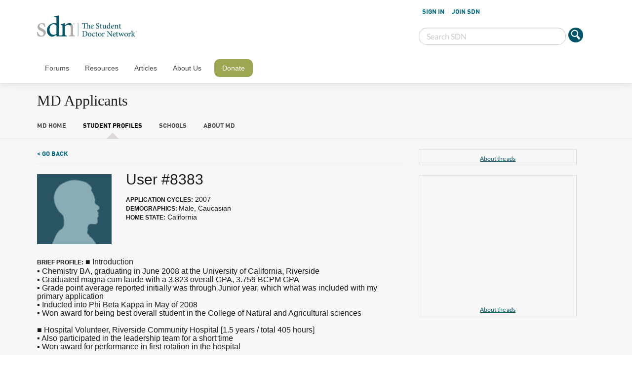

--- FILE ---
content_type: text/html; charset=UTF-8
request_url: https://www.mdapplicants.com/profile/8383
body_size: 11325
content:
<!DOCTYPE html>
<!--[if IE 8]><html class="no-js lt-ie9" lang="en" > <![endif]-->
<!--[if gt IE 8]><!--> <html class="no-js" lang="en" > <!--<![endif]-->

<head>
    <meta charset="utf-8">
    <meta name="viewport" content="width=device-width, initial-scale=1, maximum-scale=1, user-scalable=0" />
    <meta http-equiv="Content-Type" content="text/html;charset=utf-8" />

        <meta name="description" content="Detailed profile information for a medical school applicant on MDApplicants.com. Social network for pre-medical students featuring thousands of searchable profiles of medical school applicants.  Search admissions by MCAT, GPA, medical school, connect with fellow applicants, and track your applications online." />
    <meta name="keywords" content="Doctor, MD, Medical, Application, Applicants, School, Search, Medicine, Student, Premed, Pre-medical, MCAT, Admission, GPA, Interview, Acceptance, Community, Social Network, Forums, Discussion, Chat, Blog" />

    <meta name="robots" content="index, follow" />
    <title>User #8383 profile - MDApplicants.com</title>
    <script type="text/javascript">
        var forumUrl = 'https://forums.studentdoctor.net';
        var schoolsUrl = 'https://www.mdapplicants.com';
    </script>

    <link rel="stylesheet" href="https://www.mdapplicants.com/public/css/jquery-ui.css?v=1.0.2">
    <script src="https://www.mdapplicants.com/public/js/jquery.min.js?v=1.0.2"></script>
    <script src="https://www.mdapplicants.com/public/js/vendor/jquery.colorbox-min.js?v=1.0.2"></script>

    <!--<link rel="stylesheet" type="text/css" href="https://www.mdapplicants.com/public/css/style.css" />-->
    <link rel="stylesheet" type="text/css" href="/public/css/foundation-sections.css" />
    <link rel="stylesheet" type="text/css" href="/public/css/foundation/foundation.min.css" />
    <script async="async" src="https://www.googletagservices.com/tag/js/gpt.js"></script>

    <script type="text/javascript" src="https://www.mdapplicants.com/public/js/scripts.js?v=0.1.2"></script>
    <link rel="icon" href="https://www.mdapplicants.com/favicon.ico" type="image/x-icon" />
    <script type="text/javascript">
        var forumSelectedItem = 2;
        <!--
    var vv = '1bc2d59f6187bc5dfe304a2ba16901b7';    //-->
        </script>

                    <script type="text/javascript" src="https://www.mdapplicants.com/public/js/viewprofile.js"></script>
            
    <meta name="p:domain_verify" content="7dd4ef185462a114863065da503da20c"/>
        <link href="https://static.studentdoctor.net/fps-studentdoctor/style.css?r=1.0.0" rel="stylesheet"/>
    <link rel='stylesheet' id='nav-css'
          href='https://static.studentdoctor.net/fps-studentdoctor/stylesheets/nav.css?ver=3.8.22'
          type='text/css' media='all'/>
    <link rel='stylesheet' id='wordpress-custom-css'
          href='https://static.studentdoctor.net/fps-studentdoctor/stylesheets/app-min.css?ver=3.8.91'
          type='text/css' media='all'/>
    <script src='https://static.studentdoctor.net/fps-studentdoctor/javascripts/fpcs-scroller.js?ver=1.0'></script>

    <link rel="shortcut icon" href="https://static.studentdoctor.net/fps-studentdoctor/favicon.ico">
    <link rel="apple-touch-icon"
          href="https://static.studentdoctor.net/fps-studentdoctor/img/favicons/touch-icon-iphone.png"/>
    <link rel="apple-touch-icon" sizes="72x72"
          href="https://static.studentdoctor.net/fps-studentdoctor/img/favicons/touch-icon-ipad.png"/>
    <link rel="apple-touch-icon" sizes="114x114"
          href="https://static.studentdoctor.net/fps-studentdoctor/img/favicons/touch-icon-iphone4.png"/>
    <script async src="//pagead2.googlesyndication.com/pagead/js/adsbygoogle.js"></script>

    <link rel="stylesheet" type="text/css" href="/public/css/dds.css?v=0.04" />
    <link rel="stylesheet" type="text/css" href="/public/css/reset.css?v=1.0.1" />
    <script async src="https://www.googletagmanager.com/gtag/js?id=UA-239182-1" < script>>
    <script>
      window.dataLayer = window.dataLayer || [];
      function gtag(){dataLayer.push(arguments);}
      gtag('js', new Date());
      gtag('config', 'UA-239182-1');
    </script>
</head>

<body id="body" class="">
    <div class="row">
        <div class="small-12 columns tablet-banner show-for-medium">
            <div style="width: 730px; margin: 0 auto">
        <script>
        var gptAdSlots = gptAdSlots || [];
        var googletag = googletag || {};
        googletag.cmd = googletag.cmd || [];
        googletag.cmd.push(function() {
            gptAdSlots[0] = googletag.defineSlot("/1007748/MDApplicants", [[728, 90]], "div-gpt-ad-1494475634630-0").addService(googletag.pubads());
            googletag.pubads().enableSingleRequest();
            // Disable initial load.
            googletag.pubads().disableInitialLoad();
            googletag.enableServices();
         });
        </script>
        <div id="div-gpt-ad-1494475634630-0">
            <script>$(function(){googletag.cmd.push(function() { googletag.display("div-gpt-ad-1494475634630-0"); googletag.pubads().refresh([gptAdSlots[0]]);});});</script>
        </div><div class="about-ads"><a target="_parent" href="https://www.studentdoctor.net/about-the-ads/">About the ads</a></div></div>
        </div>
    </div>
    
<style>
    .about-ads{display: none!important;}
</style>
<nav id="mobile-nav-wrap">
    <ul id="mobile-nav" class="">
        <li class="user-status-mobile logged-out"><a rel="nofollow" href="/login.php">SIGN IN</a><a rel="nofollow" href="/register.php">JOIN SDN</a></li>
                <li id="nav-forums" class=""><a rel="nofollow" href="https://forums.studentdoctor.net">Forums</a>
                        <ul class="sub-nav">
                                <li id="" class="default menu-item menu-item-type-custom menu-item-object-custom ">
                    <a rel="nofollow" href="https://forums.studentdoctor.net/search/?type=post">Search Forums</a>
                                    </li>
                                <li id="" class="default menu-item menu-item-type-custom menu-item-object-custom ">
                    <a rel="nofollow" href="https://www.studentdoctor.net/sdn-forums-mobile-application/">SDN Mobile App</a>
                                    </li>
                                <li id="" class="default menu-item menu-item-type-custom menu-item-object-custom ">
                    <a rel="nofollow" href="#">All Forums</a>
                                        <ul class="sub-sub-nav" style="display: none">
                                            <li id="" class="default menu-item menu-item-type-custom menu-item-object-custom ">
                            <a rel="nofollow" href="https://forums.studentdoctor.net/categories/pre-medical-forums.5">Pre-Med</a>
                        </li>
                                            <li id="" class="default menu-item menu-item-type-custom menu-item-object-custom ">
                            <a rel="nofollow" href="https://forums.studentdoctor.net/categories/medical-student-forums.4/">Medical</a>
                        </li>
                                            <li id="" class="default menu-item menu-item-type-custom menu-item-object-custom ">
                            <a rel="nofollow" href="https://forums.studentdoctor.net/categories/physician-resident-forums-md-do.35">Resident</a>
                        </li>
                                            <li id="" class="default menu-item menu-item-type-custom menu-item-object-custom ">
                            <a rel="nofollow" href="https://forums.studentdoctor.net/forums/audiology-au-d.209">Audiology</a>
                        </li>
                                            <li id="" class="default menu-item menu-item-type-custom menu-item-object-custom ">
                            <a rel="nofollow" href="https://forums.studentdoctor.net/categories/dental-forums-dds-dmd.55">Dental</a>
                        </li>
                                            <li id="" class="default menu-item menu-item-type-custom menu-item-object-custom ">
                            <a rel="nofollow" href="https://forums.studentdoctor.net/categories/optometry-forums-od.128">Optometry</a>
                        </li>
                                            <li id="" class="default menu-item menu-item-type-custom menu-item-object-custom ">
                            <a rel="nofollow" href="https://forums.studentdoctor.net/categories/pharmacy-forums-pharmd.121">Pharmacy</a>
                        </li>
                                            <li id="" class="default menu-item menu-item-type-custom menu-item-object-custom ">
                            <a rel="nofollow" href="https://forums.studentdoctor.net/categories/physical-therapy-forums-dpt.822/">Physical Therapy</a>
                        </li>
                                            <li id="" class="default menu-item menu-item-type-custom menu-item-object-custom ">
                            <a rel="nofollow" href="https://forums.studentdoctor.net/categories/podiatry-forums-dpm.152">Podiatry</a>
                        </li>
                                            <li id="" class="default menu-item menu-item-type-custom menu-item-object-custom ">
                            <a rel="nofollow" href="https://forums.studentdoctor.net/categories/psychology-forums.8">Psychology</a>
                        </li>
                                            <li id="" class="default menu-item menu-item-type-custom menu-item-object-custom ">
                            <a rel="nofollow" href="https://forums.studentdoctor.net/categories/rehabilitation-sciences.208">Rehab Sci</a>
                        </li>
                                            <li id="" class="default menu-item menu-item-type-custom menu-item-object-custom ">
                            <a rel="nofollow" href="https://forums.studentdoctor.net/categories/veterinary-forums-dvm.163">Veterinary</a>
                        </li>
                                        </ul>
                                    </li>
                                <li id="" class="default menu-item menu-item-type-custom menu-item-object-custom ">
                    <a rel="nofollow" href="#">Newest Posts</a>
                                        <ul class="sub-sub-nav" style="display: none">
                                            <li id="" class="default menu-item menu-item-type-custom menu-item-object-custom ">
                            <a rel="nofollow" href="https://forums.studentdoctor.net/watched/threads">Watched</a>
                        </li>
                                            <li id="" class="default menu-item menu-item-type-custom menu-item-object-custom ">
                            <a rel="nofollow" href="https://forums.studentdoctor.net/watched/forums">Watched Forums</a>
                        </li>
                                        </ul>
                                    </li>
                            </ul>
                    </li>
                <li id="nav-resources" class=""><a rel="nofollow" href="https://www.studentdoctor.net/2015/10/26/quick-guide-to-sdn-resources/">Resources</a>
                        <ul class="sub-nav">
                                <li id="" class="default menu-item menu-item-type-custom menu-item-object-custom ">
                    <a rel="nofollow" href="https://www.studentdoctor.net/activity-finder/">Activity Finder</a>
                                    </li>
                                <li id="" class="default menu-item menu-item-type-custom menu-item-object-custom ">
                    <a rel="nofollow" href="#">Admissions How-To Guides</a>
                                        <ul class="sub-sub-nav" style="display: none">
                                            <li id="" class="default menu-item menu-item-type-custom menu-item-object-custom ">
                            <a rel="nofollow" href="https://www.studentdoctor.net/how-to-get-into-dental-school-2/">Dental Admissions Guide</a>
                        </li>
                                            <li id="" class="default menu-item menu-item-type-custom menu-item-object-custom ">
                            <a rel="nofollow" href="https://www.studentdoctor.net/get-into-occupational-therapy-school/">Occupational Therapy Admissions Guide</a>
                        </li>
                                            <li id="" class="default menu-item menu-item-type-custom menu-item-object-custom ">
                            <a rel="nofollow" href="https://www.studentdoctor.net/how-to-get-into-optometry-school-a-free-admissions-guide/">Optometry Admissions Guide</a>
                        </li>
                                            <li id="" class="default menu-item menu-item-type-custom menu-item-object-custom ">
                            <a rel="nofollow" href="https://www.studentdoctor.net/get-into-physical-therapy-school/">Physical Therapy Admissions Guide</a>
                        </li>
                                        </ul>
                                    </li>
                                <li id="menu-item-9029" class="default menu-item menu-item-type-custom menu-item-object-custom menu-item-9029">
                    <a rel="nofollow" href="https://www.studentdoctor.net/schools">Interview Feedback</a>
                                    </li>
                                <li id="" class="default menu-item menu-item-type-custom menu-item-object-custom ">
                    <a rel="nofollow" href="#">MCAT Study Schedules</a>
                                        <ul class="sub-sub-nav" style="display: none">
                                            <li id="" class="default menu-item menu-item-type-custom menu-item-object-custom ">
                            <a rel="nofollow" href="https://www.studentdoctor.net/3-month-mcat-study-schedule/">3 Month MCAT Study Guide</a>
                        </li>
                                            <li id="" class="default menu-item menu-item-type-custom menu-item-object-custom ">
                            <a rel="nofollow" href="https://studyschedule.org">StudySchedule</a>
                        </li>
                                        </ul>
                                    </li>
                                <li id="" class="default menu-item menu-item-type-custom menu-item-object-custom ">
                    <a rel="nofollow" href="#">Med Application Resources</a>
                                        <ul class="sub-sub-nav" style="display: none">
                                            <li id="" class="default menu-item menu-item-type-custom menu-item-object-custom ">
                            <a rel="nofollow" href="https://amcas-tracker.hpsa.org">AMCAS Tracker</a>
                        </li>
                                            <li id="menu-item-13923" class="default menu-item menu-item-type-custom menu-item-object-custom menu-item-13923">
                            <a rel="nofollow" href="https://www.studentdoctor.net/schools/lizzym-score">Application Assistant</a>
                        </li>
                                            <li id="" class="default menu-item menu-item-type-custom menu-item-object-custom ">
                            <a rel="nofollow" href="https://www.studentdoctor.net/cost-calculator">Application Cost Calculator</a>
                        </li>
                                            <li id="menu-item-9028" class="default menu-item menu-item-type-custom menu-item-object-custom menu-item-9028">
                            <a rel="nofollow" href="https://www.mdapplicants.com">MD Applicants</a>
                        </li>
                                        </ul>
                                    </li>
                                <li id="menu-item-9025" class="default menu-item menu-item-type-custom menu-item-object-custom menu-item-9025">
                    <a rel="nofollow" href="https://dds.studentdoctor.net">DDS Applicants</a>
                                    </li>
                                <li id="" class="default menu-item menu-item-type-custom menu-item-object-custom ">
                    <a rel="nofollow" href="https://www.studentdoctor.net/schools/selector">Medical Specialty Selector</a>
                                    </li>
                                <li id="" class="default menu-item menu-item-type-custom menu-item-object-custom ">
                    <a rel="nofollow" href="https://www.studentdoctor.net/premedical-student-glossary/">Pre-Health Glossary</a>
                                    </li>
                                <li id="" class="default menu-item menu-item-type-custom menu-item-object-custom ">
                    <a rel="nofollow" href="https://review2.com">Test Site Reviews</a>
                                    </li>
                            </ul>
                    </li>
                <li id="nav-articles" class=""><a rel="nofollow" href="https://www.studentdoctor.net/articles/">Articles</a>
                        <ul class="sub-nav">
                                <li id="" class="default menu-item menu-item-type-custom menu-item-object-custom ">
                    <a rel="nofollow" href="https://www.studentdoctor.net/category/audiology/">Audiology</a>
                                    </li>
                                <li id="" class="default menu-item menu-item-type-custom menu-item-object-custom ">
                    <a rel="nofollow" href="https://www.studentdoctor.net/category/dental/">Dental</a>
                                    </li>
                                <li id="" class="default menu-item menu-item-type-custom menu-item-object-custom ">
                    <a rel="nofollow" href="https://www.studentdoctor.net/category/healthcare-policy/">Healthcare News & Policy</a>
                                    </li>
                                <li id="" class="default menu-item menu-item-type-custom menu-item-object-custom ">
                    <a rel="nofollow" href="https://www.studentdoctor.net/category/medical/">Medical</a>
                                    </li>
                                <li id="" class="default menu-item menu-item-type-custom menu-item-object-custom ">
                    <a rel="nofollow" href="https://www.studentdoctor.net/category/money/">Money</a>
                                    </li>
                                <li id="" class="default menu-item menu-item-type-custom menu-item-object-custom ">
                    <a rel="nofollow" href="https://www.studentdoctor.net/category/news/">News</a>
                                    </li>
                                <li id="" class="default menu-item menu-item-type-custom menu-item-object-custom ">
                    <a rel="nofollow" href="https://www.studentdoctor.net/category/occupational-therapy2/">Occupational Therapy</a>
                                    </li>
                                <li id="" class="default menu-item menu-item-type-custom menu-item-object-custom ">
                    <a rel="nofollow" href="https://www.studentdoctor.net/category/optometry/">Optometry</a>
                                    </li>
                                <li id="" class="default menu-item menu-item-type-custom menu-item-object-custom ">
                    <a rel="nofollow" href="https://www.studentdoctor.net/category/pharmacy/">Pharmacy</a>
                                    </li>
                                <li id="" class="default menu-item menu-item-type-custom menu-item-object-custom ">
                    <a rel="nofollow" href="https://www.studentdoctor.net/category/physical-therapy2/">Physical Therapy</a>
                                    </li>
                                <li id="" class="default menu-item menu-item-type-custom menu-item-object-custom ">
                    <a rel="nofollow" href="https://www.studentdoctor.net/category/podiatry/">Podiatry</a>
                                    </li>
                                <li id="" class="default menu-item menu-item-type-custom menu-item-object-custom ">
                    <a rel="nofollow" href="https://www.studentdoctor.net/category/pre-health/">Pre-Health</a>
                                    </li>
                                <li id="" class="default menu-item menu-item-type-custom menu-item-object-custom ">
                    <a rel="nofollow" href="https://www.studentdoctor.net/category/psychology/">Psychology and Social Welfare</a>
                                    </li>
                                <li id="" class="default menu-item menu-item-type-custom menu-item-object-custom ">
                    <a rel="nofollow" href="https://www.studentdoctor.net/category/speech-language-pathology/">Speech-Language Pathology</a>
                                    </li>
                                <li id="" class="default menu-item menu-item-type-custom menu-item-object-custom ">
                    <a rel="nofollow" href="https://www.studentdoctor.net/category/veterinary/">Veterinary Medicine</a>
                                    </li>
                            </ul>
                    </li>
                <li id="nav-about" class=""><a rel="nofollow" href="https://www.studentdoctor.net/about-sdn/">About Us</a>
                        <ul class="sub-nav">
                                <li id="" class="default menu-item menu-item-type-custom menu-item-object-custom ">
                    <a rel="nofollow" href="https://www.studentdoctor.net/resources/sdn-experts-biographies/">Our Experts</a>
                                    </li>
                                <li id="" class="default menu-item menu-item-type-custom menu-item-object-custom ">
                    <a rel="nofollow" href="https://www.studentdoctor.net/about-sdn/our-history/">Our History</a>
                                    </li>
                                <li id="" class="default menu-item menu-item-type-custom menu-item-object-custom ">
                    <a rel="nofollow" href="https://www.studentdoctor.net/about-sdn/newsroom/">Newsroom</a>
                                    </li>
                                <li id="" class="default menu-item menu-item-type-custom menu-item-object-custom ">
                    <a rel="nofollow" href="https://www.studentdoctor.net/about-sdn/sponsor-sdn/">Sponsor SDN</a>
                                    </li>
                                <li id="" class="default menu-item menu-item-type-custom menu-item-object-custom ">
                    <a rel="nofollow" href="https://forums.studentdoctor.net/misc/contact">Contact Us</a>
                                    </li>
                            </ul>
                    </li>
                <li id="nav-donate" class=""><a rel="nofollow" href="https://www.studentdoctor.net/donate">Donate</a>
                    </li>
            </ul>
</nav>


<header id="mobile-wrap">
    <div class="mobile-btm">
        <div class="logo-mobile">
            <a href="https://www.studentdoctor.net"><img class="sdn-logo"
                                                        src="https://static.studentdoctor.net/fps-studentdoctor/img/logo-small.png"
                                                        width="200" height="43" alt="Student Doctor Network Logo"></a>
        </div>
        <div id="btn-menu" class="trigger-menu"><a href="#"><img width="60" height="60" class="icon-menu"
                                                                 src="https://static.studentdoctor.net/fps-studentdoctor/img/icon-menu.png"
                                                                 alt="Menu Icon"></a> <a href="#"><img
                    class="icon-search-mobile"
                    src="https://static.studentdoctor.net/fps-studentdoctor/img/icon-search-mobile.png"
                    width="=30" height="30" alt="Search"></a>
        </div>
    </div>
    <div class="mobile-top">
        <div class="mobile-top-inner">
            <img src="https://static.studentdoctor.net/fps-studentdoctor/img/icon-search-close.png"
                 width="30" height="60" class="icon-search-close" alt="Close Search">

            <form action="https://forums.studentdoctor.net/search/search" id="cse-search-box">
                <input name="sa" class="icon-search" type="image"
                       src="https://static.studentdoctor.net/fps-studentdoctor/img/icon-search.png"
                       alt="Submit">
                <input name="keywords" class="header-search" type="search" placeholder="Search SDN">
            </form>
        </div>
    </div>
</header>


<header class="doc-header">
    <div class="row ">
        <div class="medium-7 large-8 columns">
            <a href="https://www.studentdoctor.net"><img class="sdn-logo"
                                                        src="https://static.studentdoctor.net/fps-studentdoctor/img/logo-light.png"
                                                        width="310" height="67" alt="Student Doctor Network"></a>
        </div>
        <div class="medium-5 large-4 columns login-header">
            <script type="text/javascript">var forumUserId = 0;$(function() { $(".menu-item-8897").removeClass("forum-section"); $(".menu-item-8900, .menu-item-8901, .menu-item-8902").css("display", "none");});</script><ul class="user-status"><li class="sign-in"><a rel="nofollow" href="/login.php">SIGN IN</a></li><li class="sign-out"><a rel="nofollow" href="/register.php">JOIN SDN</a></li></ul>
            <div class="row collapse">
                <form action="https://forums.studentdoctor.net/search/search" id="cse-search-box2">
                    <div class="small-10 columns">
                        <input class="header-search" name="keywords" type="search" placeholder="Search SDN">
                    </div>
                    <div class="small-2 columns">
                        <input name="sa" width="60" height="60" type="image"
                               src="https://static.studentdoctor.net/fps-studentdoctor/img/icon-search.png"
                               alt="Submit">
                    </div>
                </form>
            </div>
        </div>
    </div>
</header>


<div class="nav-header">
    <nav class="row">
        <div class="small-12 columns">
            <ul class="main-nav cf">
                        <li id="nav-forums" class=""><a rel="nofollow" href="https://forums.studentdoctor.net">Forums</a>
                                <div class="row">
                        <ul class="sub-nav">
                                                        <li id="" class="menu-item menu-item-type-post_type menu-item-object-page ">
                                <a rel="nofollow" href="https://forums.studentdoctor.net/search/?type=post">Search Forums</a>
                                                            </li>
                                                        <li id="" class="menu-item menu-item-type-post_type menu-item-object-page ">
                                <a rel="nofollow" href="https://www.studentdoctor.net/sdn-forums-mobile-application/">SDN Mobile App</a>
                                                            </li>
                                                        <li id="" class="menu-item menu-item-type-post_type menu-item-object-page ">
                                <a rel="nofollow" href="#">All Forums</a>
                                                                <ul class="sub-sub-nav" style="display: none">
                                                                    <li id="" class="menu-item menu-item-type-post_type menu-item-object-page ">
                                        <a rel="nofollow" href="https://forums.studentdoctor.net/categories/pre-medical-forums.5">Pre-Med</a>
                                    </li>
                                                                    <li id="" class="menu-item menu-item-type-post_type menu-item-object-page ">
                                        <a rel="nofollow" href="https://forums.studentdoctor.net/categories/medical-student-forums.4/">Medical</a>
                                    </li>
                                                                    <li id="" class="menu-item menu-item-type-post_type menu-item-object-page ">
                                        <a rel="nofollow" href="https://forums.studentdoctor.net/categories/physician-resident-forums-md-do.35">Resident</a>
                                    </li>
                                                                    <li id="" class="menu-item menu-item-type-post_type menu-item-object-page ">
                                        <a rel="nofollow" href="https://forums.studentdoctor.net/forums/audiology-au-d.209">Audiology</a>
                                    </li>
                                                                    <li id="" class="menu-item menu-item-type-post_type menu-item-object-page ">
                                        <a rel="nofollow" href="https://forums.studentdoctor.net/categories/dental-forums-dds-dmd.55">Dental</a>
                                    </li>
                                                                    <li id="" class="menu-item menu-item-type-post_type menu-item-object-page ">
                                        <a rel="nofollow" href="https://forums.studentdoctor.net/categories/optometry-forums-od.128">Optometry</a>
                                    </li>
                                                                    <li id="" class="menu-item menu-item-type-post_type menu-item-object-page ">
                                        <a rel="nofollow" href="https://forums.studentdoctor.net/categories/pharmacy-forums-pharmd.121">Pharmacy</a>
                                    </li>
                                                                    <li id="" class="menu-item menu-item-type-post_type menu-item-object-page ">
                                        <a rel="nofollow" href="https://forums.studentdoctor.net/categories/physical-therapy-forums-dpt.822/">Physical Therapy</a>
                                    </li>
                                                                    <li id="" class="menu-item menu-item-type-post_type menu-item-object-page ">
                                        <a rel="nofollow" href="https://forums.studentdoctor.net/categories/podiatry-forums-dpm.152">Podiatry</a>
                                    </li>
                                                                    <li id="" class="menu-item menu-item-type-post_type menu-item-object-page ">
                                        <a rel="nofollow" href="https://forums.studentdoctor.net/categories/psychology-forums.8">Psychology</a>
                                    </li>
                                                                    <li id="" class="menu-item menu-item-type-post_type menu-item-object-page ">
                                        <a rel="nofollow" href="https://forums.studentdoctor.net/categories/rehabilitation-sciences.208">Rehab Sci</a>
                                    </li>
                                                                    <li id="" class="menu-item menu-item-type-post_type menu-item-object-page ">
                                        <a rel="nofollow" href="https://forums.studentdoctor.net/categories/veterinary-forums-dvm.163">Veterinary</a>
                                    </li>
                                                                </ul>
                                                            </li>
                                                        <li id="" class="menu-item menu-item-type-post_type menu-item-object-page ">
                                <a rel="nofollow" href="#">Newest Posts</a>
                                                                <ul class="sub-sub-nav" style="display: none">
                                                                    <li id="" class="menu-item menu-item-type-post_type menu-item-object-page ">
                                        <a rel="nofollow" href="https://forums.studentdoctor.net/watched/threads">Watched</a>
                                    </li>
                                                                    <li id="" class="menu-item menu-item-type-post_type menu-item-object-page ">
                                        <a rel="nofollow" href="https://forums.studentdoctor.net/watched/forums">Watched Forums</a>
                                    </li>
                                                                </ul>
                                                            </li>
                                                    </ul>
                </div>
                            </li>
                        <li id="nav-resources" class=""><a rel="nofollow" href="https://www.studentdoctor.net/2015/10/26/quick-guide-to-sdn-resources/">Resources</a>
                                <div class="row">
                        <ul class="sub-nav">
                                                        <li id="" class="menu-item menu-item-type-post_type menu-item-object-page ">
                                <a rel="nofollow" href="https://www.studentdoctor.net/activity-finder/">Activity Finder</a>
                                                            </li>
                                                        <li id="" class="menu-item menu-item-type-post_type menu-item-object-page ">
                                <a rel="nofollow" href="#">Admissions How-To Guides</a>
                                                                <ul class="sub-sub-nav" style="display: none">
                                                                    <li id="" class="menu-item menu-item-type-post_type menu-item-object-page ">
                                        <a rel="nofollow" href="https://www.studentdoctor.net/how-to-get-into-dental-school-2/">Dental Admissions Guide</a>
                                    </li>
                                                                    <li id="" class="menu-item menu-item-type-post_type menu-item-object-page ">
                                        <a rel="nofollow" href="https://www.studentdoctor.net/get-into-occupational-therapy-school/">Occupational Therapy Admissions Guide</a>
                                    </li>
                                                                    <li id="" class="menu-item menu-item-type-post_type menu-item-object-page ">
                                        <a rel="nofollow" href="https://www.studentdoctor.net/how-to-get-into-optometry-school-a-free-admissions-guide/">Optometry Admissions Guide</a>
                                    </li>
                                                                    <li id="" class="menu-item menu-item-type-post_type menu-item-object-page ">
                                        <a rel="nofollow" href="https://www.studentdoctor.net/get-into-physical-therapy-school/">Physical Therapy Admissions Guide</a>
                                    </li>
                                                                </ul>
                                                            </li>
                                                        <li id="menu-item-9029" class="menu-item menu-item-type-post_type menu-item-object-page menu-item-9029">
                                <a rel="nofollow" href="https://www.studentdoctor.net/schools">Interview Feedback</a>
                                                            </li>
                                                        <li id="" class="menu-item menu-item-type-post_type menu-item-object-page ">
                                <a rel="nofollow" href="#">MCAT Study Schedules</a>
                                                                <ul class="sub-sub-nav" style="display: none">
                                                                    <li id="" class="menu-item menu-item-type-post_type menu-item-object-page ">
                                        <a rel="nofollow" href="https://www.studentdoctor.net/3-month-mcat-study-schedule/">3 Month MCAT Study Guide</a>
                                    </li>
                                                                    <li id="" class="menu-item menu-item-type-post_type menu-item-object-page ">
                                        <a rel="nofollow" href="https://studyschedule.org">StudySchedule</a>
                                    </li>
                                                                </ul>
                                                            </li>
                                                        <li id="" class="menu-item menu-item-type-post_type menu-item-object-page ">
                                <a rel="nofollow" href="#">Med Application Resources</a>
                                                                <ul class="sub-sub-nav" style="display: none">
                                                                    <li id="" class="menu-item menu-item-type-post_type menu-item-object-page ">
                                        <a rel="nofollow" href="https://amcas-tracker.hpsa.org">AMCAS Tracker</a>
                                    </li>
                                                                    <li id="menu-item-13923" class="menu-item menu-item-type-post_type menu-item-object-page menu-item-13923">
                                        <a rel="nofollow" href="https://www.studentdoctor.net/schools/lizzym-score">Application Assistant</a>
                                    </li>
                                                                    <li id="" class="menu-item menu-item-type-post_type menu-item-object-page ">
                                        <a rel="nofollow" href="https://www.studentdoctor.net/cost-calculator">Application Cost Calculator</a>
                                    </li>
                                                                    <li id="menu-item-9028" class="menu-item menu-item-type-post_type menu-item-object-page menu-item-9028">
                                        <a rel="nofollow" href="https://www.mdapplicants.com">MD Applicants</a>
                                    </li>
                                                                </ul>
                                                            </li>
                                                        <li id="menu-item-9025" class="menu-item menu-item-type-post_type menu-item-object-page menu-item-9025">
                                <a rel="nofollow" href="https://dds.studentdoctor.net">DDS Applicants</a>
                                                            </li>
                                                        <li id="" class="menu-item menu-item-type-post_type menu-item-object-page ">
                                <a rel="nofollow" href="https://www.studentdoctor.net/schools/selector">Medical Specialty Selector</a>
                                                            </li>
                                                        <li id="" class="menu-item menu-item-type-post_type menu-item-object-page ">
                                <a rel="nofollow" href="https://www.studentdoctor.net/premedical-student-glossary/">Pre-Health Glossary</a>
                                                            </li>
                                                        <li id="" class="menu-item menu-item-type-post_type menu-item-object-page ">
                                <a rel="nofollow" href="https://review2.com">Test Site Reviews</a>
                                                            </li>
                                                    </ul>
                </div>
                            </li>
                        <li id="nav-articles" class=""><a rel="nofollow" href="https://www.studentdoctor.net/articles/">Articles</a>
                                <div class="row">
                        <ul class="sub-nav">
                                                        <li id="" class="menu-item menu-item-type-post_type menu-item-object-page ">
                                <a rel="nofollow" href="https://www.studentdoctor.net/category/audiology/">Audiology</a>
                                                            </li>
                                                        <li id="" class="menu-item menu-item-type-post_type menu-item-object-page ">
                                <a rel="nofollow" href="https://www.studentdoctor.net/category/dental/">Dental</a>
                                                            </li>
                                                        <li id="" class="menu-item menu-item-type-post_type menu-item-object-page ">
                                <a rel="nofollow" href="https://www.studentdoctor.net/category/healthcare-policy/">Healthcare News & Policy</a>
                                                            </li>
                                                        <li id="" class="menu-item menu-item-type-post_type menu-item-object-page ">
                                <a rel="nofollow" href="https://www.studentdoctor.net/category/medical/">Medical</a>
                                                            </li>
                                                        <li id="" class="menu-item menu-item-type-post_type menu-item-object-page ">
                                <a rel="nofollow" href="https://www.studentdoctor.net/category/money/">Money</a>
                                                            </li>
                                                        <li id="" class="menu-item menu-item-type-post_type menu-item-object-page ">
                                <a rel="nofollow" href="https://www.studentdoctor.net/category/news/">News</a>
                                                            </li>
                                                        <li id="" class="menu-item menu-item-type-post_type menu-item-object-page ">
                                <a rel="nofollow" href="https://www.studentdoctor.net/category/occupational-therapy2/">Occupational Therapy</a>
                                                            </li>
                                                        <li id="" class="menu-item menu-item-type-post_type menu-item-object-page ">
                                <a rel="nofollow" href="https://www.studentdoctor.net/category/optometry/">Optometry</a>
                                                            </li>
                                                        <li id="" class="menu-item menu-item-type-post_type menu-item-object-page ">
                                <a rel="nofollow" href="https://www.studentdoctor.net/category/pharmacy/">Pharmacy</a>
                                                            </li>
                                                        <li id="" class="menu-item menu-item-type-post_type menu-item-object-page ">
                                <a rel="nofollow" href="https://www.studentdoctor.net/category/physical-therapy2/">Physical Therapy</a>
                                                            </li>
                                                        <li id="" class="menu-item menu-item-type-post_type menu-item-object-page ">
                                <a rel="nofollow" href="https://www.studentdoctor.net/category/podiatry/">Podiatry</a>
                                                            </li>
                                                        <li id="" class="menu-item menu-item-type-post_type menu-item-object-page ">
                                <a rel="nofollow" href="https://www.studentdoctor.net/category/pre-health/">Pre-Health</a>
                                                            </li>
                                                        <li id="" class="menu-item menu-item-type-post_type menu-item-object-page ">
                                <a rel="nofollow" href="https://www.studentdoctor.net/category/psychology/">Psychology and Social Welfare</a>
                                                            </li>
                                                        <li id="" class="menu-item menu-item-type-post_type menu-item-object-page ">
                                <a rel="nofollow" href="https://www.studentdoctor.net/category/speech-language-pathology/">Speech-Language Pathology</a>
                                                            </li>
                                                        <li id="" class="menu-item menu-item-type-post_type menu-item-object-page ">
                                <a rel="nofollow" href="https://www.studentdoctor.net/category/veterinary/">Veterinary Medicine</a>
                                                            </li>
                                                    </ul>
                </div>
                            </li>
                        <li id="nav-about" class=""><a rel="nofollow" href="https://www.studentdoctor.net/about-sdn/">About Us</a>
                                <div class="row">
                        <ul class="sub-nav">
                                                        <li id="" class="menu-item menu-item-type-post_type menu-item-object-page ">
                                <a rel="nofollow" href="https://www.studentdoctor.net/resources/sdn-experts-biographies/">Our Experts</a>
                                                            </li>
                                                        <li id="" class="menu-item menu-item-type-post_type menu-item-object-page ">
                                <a rel="nofollow" href="https://www.studentdoctor.net/about-sdn/our-history/">Our History</a>
                                                            </li>
                                                        <li id="" class="menu-item menu-item-type-post_type menu-item-object-page ">
                                <a rel="nofollow" href="https://www.studentdoctor.net/about-sdn/newsroom/">Newsroom</a>
                                                            </li>
                                                        <li id="" class="menu-item menu-item-type-post_type menu-item-object-page ">
                                <a rel="nofollow" href="https://www.studentdoctor.net/about-sdn/sponsor-sdn/">Sponsor SDN</a>
                                                            </li>
                                                        <li id="" class="menu-item menu-item-type-post_type menu-item-object-page ">
                                <a rel="nofollow" href="https://forums.studentdoctor.net/misc/contact">Contact Us</a>
                                                            </li>
                                                    </ul>
                </div>
                            </li>
                        <li id="nav-donate" class=""><a rel="nofollow" href="https://www.studentdoctor.net/donate">Donate</a>
                            </li>
                        </ul>
        </div>
    </nav>
</div>
<!-- End Main Nav -->
<!-- Mobile Banner -->
<!-- End Mobile Banner -->
    <div class="row">
        <div class="small-12 columns mobile-banner mobile-banner-top">
            <div style="width: 322px; margin: 0 auto">
        <script>
        var gptAdSlots = gptAdSlots || [];
        var googletag = googletag || {};
        googletag.cmd = googletag.cmd || [];
        googletag.cmd.push(function() {
            gptAdSlots[1] = googletag.defineSlot("/1007748/MDApplicants", [[320, 50]], "div-gpt-ad-1494475634630-1").addService(googletag.pubads());
            googletag.pubads().enableSingleRequest();
            // Disable initial load.
            googletag.pubads().disableInitialLoad();
            googletag.enableServices();
         });
        </script>
        <div id="div-gpt-ad-1494475634630-1">
            <script>$(function(){googletag.cmd.push(function() { googletag.display("div-gpt-ad-1494475634630-1"); googletag.pubads().refresh([gptAdSlots[1]]);});});</script>
        </div><div class="about-ads"><a target="_parent" href="https://www.studentdoctor.net/about-the-ads/">About the ads</a></div></div>
        </div>
    </div>
        <section class="dds-head">
        <div class="row">
            <div class="medium-12 columns">
                <h1 class="serif">MD Applicants</h1>
                <nav class="dds-menu">
    <span class="trigger active">MD Menu</span>
    <ul>
        <li class="">
            <a href="/index.php">MD Home</a>
        </li>
        <li class=" selected">
            <a href="/search.php">Student Profiles</a>
        </li>
        <li class="">
            <a href="/schools.php">Schools</a>
        </li>
                <li class="">
            <a href="/aboutus.php">About MD</a>
        </li>
    </ul>
</nav>
            </div>
        </div>
    </section>
    <div id="ajax_message_box" class="row">
        <div id="ajax_messages" style="display: none;" class="medium-12 large-8 columns">
            <div id="loading_container">
                <div id="loading" style="display: none;">
                    <img src="/public/images/loading.gif" alt="Loading..." style="width: 16px; height: 16px; border: none;" />
                </div>
            </div>

            <div id="ajax_error" class="errors" style="display: none; margin: 0;">
                <p></p>
            </div>

            <div id="ajax_success" class="success" style="display: none; margin: 0;">
                <p></p>
            </div>

            <div id="ajax_notice" class="notices" style="display: none; margin: 0;">
                <p></p>
            </div>

            <div id="ajax_info" class="infos" style="display: none; margin: 0;">
                <p></p>
            </div>
        </div>
    </div>
<section class="row doc-content subpage profile-page">
    <div class="medium-12 large-8 columns">
                <p class="return-link">
                <a id="backlink" class="em-link" href="javascript:history.go(-1)">&lt Go Back</a>
            </p>
                        <div class="profile-detail" id="profileheader">
                <div class="profile-detail">
    <ul class="stat-list">
        <li class="prof-img">
                        <img src="/public/images/avatars/avatar_7.gif" alt="fpo-profile-avatar" width="151" height="139" onerror="$(this).attr('src', '/public/images/avatars/avatar_3.png');"/>

                    </li>
                <li><h2>User #8383</h2></li>
                <li><span>Application cycles:</span> 2007</li>
                <li><span>Demographics: </span>Male, Caucasian</li>
                <li><span>Home state:</span> California</li>
        

    </ul>
</div>
    <div class="stat-list mt10">
        <li><span>Brief Profile:</span>
            &#9632; Introduction<br />&#9642; Chemistry BA, graduating in June 2008 at the University of California, Riverside<br />&#9642; Graduated magna cum laude with a 3.823 overall GPA, 3.759 BCPM GPA<br />&#9642; Grade point average reported initially was through Junior year, which what was included with my primary application<br />&#9642; Inducted into Phi Beta Kappa in May of 2008<br />&#9642; Won award for being best overall student in the College of Natural and Agricultural sciences<br /><br />&#9632; Hospital Volunteer, Riverside Community Hospital [1.5 years / total 405 hours]<br />&#9642; Also participated in the leadership team for a short time<br />&#9642; Won award for performance in first rotation in the hospital<br /><br />&#9632; Research, physical chemistry [2.5 years / total 1,500 hours]<br />&#9642; Received three fellowships<br />&#9642; Presented at eight conferences<br />&#9642; Writing heterogeneous catalysis thesis<br /><br />&#9632; Teaching [2 years / total 1,000 hours]<br />&#9642; Teach both voluntary and mandatory attendance chemistry workshops at UC Riverside for general chemistry<br />&#9642; Also serving as a mentor and evaluator for other teachers<br />&#9642; Sole recipient of the Outstanding Student Employee award<br /><br />&#9632; Upward trend<br />&#9642; Freshman GPA: ~3.4<br />&#9642; Sophomore GPA: ~3.8<br />&#9642; Junior GPA: ~4.0<br />&#9642; Senior GPA: 4.0<br />&#9642; Upper-division class GPA: 4.000<br /><br />&#9632; Languages<br />&#9642; Conversational Spanish        </li>
    </div>
            </div>
            <h1 class="style-slash pull-lft"><span>// <em>Applications</em> //</span></h1>
            <div class="application-cycle">
                <div id="subcontent" class="subcontent">
                    <div id="appcycle_4974_box"><h3>Application Cycle One: 2007</h3>        <ul class="stat-list">
                            <li><span>Undergraduate college:</span> University of California, Riverside</li>
                                        <li><span>Undergraduate Area of study:</span> Physical Sciences</li>
                    </ul>
           <ul class="stat-list">
              <li><span>Total MCAT SCORE: </span>523<li>
       
              <li><span>MCAT Section Scores: </span>
           B/B 131,
           C/P 132,
                      CARS 129                      &nbsp; <button class="sdn-button" data-open="mcat_breakdown" style="margin-bottom: 0px;">Detailed Breakdown</button>
                  </li>
   
           <li><span>Overall GPA: </span>3.77<li>
    
            <li><span>Science GPA: </span>3.71<li>
        </ul>
                <h4 style="padding-top: 15px;">Summary of Application Experience</h4>
    <p>&#9632; General <br />&#9642; Took MCAT, 05/25/2007 <br />&#9642; MCAT results released, 06/27/2007 <br />&#9642; Primary application submitted, 07/10/2007 <br />&#9642; Primary application verified, 07/23/2007 <br /><br />&#9632; Columbia University College of Physicians and Surgeons <br />&#9642; Application complete, 09/09/2007 <br />&#9642; Interview invitation, 09/29/2007 <br />&#9642; Interviewed, 10/29/2007<br />&#9642; Waitlisted, 03/05/2008<br />&#9642; Withdrew, 05/14/2008<br /><br />&#9632; David Geffen School of Medicine at the University of California, Los Angeles <br />&#9642; Application complete, 08/13/2007 <br />&#9642; Interview invitation, 10/15/2007 <br />&#9642; Interviewed, 11/14/2007 <br />&#9642; Waitlisted, 03/21/2008<br />&#9642; Withdrew, 07/25/2008<br /><br />&#9632; Harvard Medical School, New Pathway <br />&#9642; Application complete, 08/21/2007 <br />&#9642; Interview invitation, 09/13/2007 <br />&#9642; Interviewed, 10/04/2007 <br />&#9642; Rejected post-interview, 03/24/2008<br /><br />&#9632; Johns Hopkins University School of Medicine <br />&#9642; Application complete, 08/23/2007 <br />&#9642; Rejected post-secondary, 04/15/2008<br /><br />&#9632; Mayo Medical School (&#9824;) <br />&#9642; Primary fee paid, 08/09/2007 <br />&#9642; Rejected pre-secondary, 08/31/2007 <br /><br />&#9632; Mount Sinai School of Medicine <br />&#9642; Application complete, 08/20/2007 <br />&#9642; Rejected post-secondary, 04/07/2008<br /><br />&#9632; New York University <br />&#9642; Application complete, 08/17/2007 <br />&#9642; Rejected post-secondary, 03/07/2008 <br /><br />&#9632; Northwestern University Feinberg School of Medicine <br />&#9642; Application complete, 08/20/2007 <br />&#9642; Interview invitation, 09/06/2007 <br />&#9642; Interviewed, 10/02/2007 <br />&#9642; Rejected post-interview, 03/07/2008 <br /><br />&#9632; UCR/UCLA Thomas Haider Program Biomedical Sciences (&#9829;)<br />&#9642; Application complete, 12/10/2007 <br />&#9642; Interview invitation, 12/12/2007 <br />&#9642; Interviewed, 01/18/2008 and 01/22/2008 <br />&#9642; Accepted, 02/01/2008<br /><br />&#9632; University of California, Davis <br />&#9642; Application complete, 09/19/2007 <br />&#9642; Interview invitation, 12/21/2007 <br />&#9642; Interviewed, 01/28/2008 <br />&#9642; Accepted, 04/07/2008<br />&#9642; Withdrew, 05/11/2008<br /><br />&#9632; University of California, Irvine <br />&#9642; Application complete, 08/28/2007 <br />&#9642; Interview invitation, 09/17/2007 <br />&#9642; Interviewed, 09/24/2007 <br />&#9642; Waitlisted, 10/22/2007 <br />&#9642; Accepted, 05/15/2008<br />&#9642; Withdrew, 05/15/2008<br /><br />&#9632; University of California, San Diego <br />&#9642; Application complete, 08/24/2007 <br />&#9642; Interview invitation, 10/19/2007 <br />&#9642; Interviewed, 01/03/2008 <br />&#9642; Accepted, 02/05/2008<br />&#9642; Withdrew, 05/11/2008<br /><br />&#9632; University of California, San Francisco <br />&#9642; Application complete, 10/23/2007 <br />&#9642; Interview invitation, 10/31/2007 <br />&#9642; Interviewed, 12/03/2007 <br />&#9642; High priority list, 02/12/2008<br />&#9642; Waitlisted, 04/26/2008<br />&#9642; Withdrew, 07/25/2008<br /><br />&#9632; University of Chicago, Pritzker School of Medicine<br />&#9642; Application complete, 08/21/2007 <br />&#9642; Rejected post-secondary, 09/10/2007 <br /><br />&#9632; University of Michigan Medical School <br />&#9642; Application complete, 08/07/2007 <br />&#9642; Pre-interview hold, 12/11/2007 <br />&#9642; Rejected post-secondary, 02/13/2008<br /><br />&#9632; University of Pennsylvania School of Medicine <br />&#9642; Application complete, 08/20/2007 <br />&#9642; Pre-interview hold, 12/01/2007 <br />&#9642; Rejected post-secondary, 02/11/2008<br /><br />&#9632; Vanderbilt University School of Medicine (&#9827;) <br />&#9642; Application complete, 08/13/2007 <br />&#9642; Rejected pre-secondary, 09/15/2007 <br /><br />&#9632; Washington University School of Medicine <br />&#9642; Application complete, 09/08/2007 <br />&#9642; Interview invitation, 10/24/2007 <br />&#9642; Interviewed, 11/26/2007 <br />&#9642; Waitlisted, 03/14/2008 <br />&#9642; Withdrew, 05/14/2008<br /><br />&#9632; Weill Medical College of Cornell University <br />&#9642; Application complete, 07/25/2007 <br />&#9642; Rejected post-secondary, 01/11/2008<br /><br />&#9608;&#9608;&#9608;&#9608;&#9608;&#9608;&#9608;&#9608;&#9608;&#9608;&#9608;&#9608;&#9608;&#9608;&#9608;&#9608;&#9608;&#9608;&#9608;&#9608;&#9608;&#9608;&#9608;&#9608;&#9608;&#9608;&#9608;&#9608;&#9608;&#9608;&#9608;&#9608;&#9608;&#9608;&#9608;&#9608;&#9608;&#9608;&#9608;&#9608;&#9608;&#9608;&#9608;&#9608;&#9608;&#9608;&#9608;&#9608;&#9608;&#9608;&#9608;&#9608;&#9608;&#9608;&#9608;&#9608;&#9608;&#9608;&#9608;&#9608;&#9608;&#9608;&#9608;&#9608;&#9608;&#9608;&#9608;&#9608;&#9608;&#9608;&#9608;&#9608;&#9608;&#9608;&#9608;&#9608;&#9608;&#9608;&#9608;&#9608;&#9608;&#9608;&#9608;&#9608;&#9608;<br />&#9829; Not shown in the list is the UCR/UCLA Thomas Haider program, as MDapplicants does not have it as an option. This program takes 24 UCR applicants every year. The first two years are done at UC Riverside, and the clinical years are done at the David Geffen School of Medicine at UCLA. The degree awarded is identical to the one received if all four years are done at UCLA.<br />&#9824; Mayo Medical School requires an additional $85 fee to process your primary application.<br />&#9827; Vanderbilt University only sends secondaries to those who are selected for an interview.<br />&#9830; Currently matriculating at: UCR/UCLA Thomas Haider program</p>
 
                    <div class="application_box">
                <h1 class="style-lines short">Applied, Rejected</h1>
                <div class="application-list schools-list">
                    <div class="results-box" id="application_81541_box">
        <span class="results-trigger">Mayo Medical School</span>
        <div class="results-content" style="display: none;">
            <ul class="stat-list">
                <li><span>Applying for combined PhD/MSTP?</span> No</li>
                <li><span>Submitted:</span> Yes</li>
                <li><span>Secondary Completed:</span> No</li>
                <li><span>Interview Invite: </span>No</li>
                <li><span>Interview Attended:</span> No</li>
                <li><span>Waitlisted:</span> No</li>
                <li><span>Accepted:</span> No</li>
                <li><span>Rejected:</span> Yes</li>
                                <li><a class="em-link" href="/school/33/mayo-medical-school?refname=User #8383's Application to Mayo Medical School">View School &gt;</a></li>
            </ul>
            <p>
                        </p>
        </div>
    </div>
    <div class="results-box" id="application_81556_box">
        <span class="results-trigger">Vanderbilt University</span>
        <div class="results-content" style="display: none;">
            <ul class="stat-list">
                <li><span>Applying for combined PhD/MSTP?</span> No</li>
                <li><span>Submitted:</span> Yes</li>
                <li><span>Secondary Completed:</span> No</li>
                <li><span>Interview Invite: </span>No</li>
                <li><span>Interview Attended:</span> No</li>
                <li><span>Waitlisted:</span> No</li>
                <li><span>Accepted:</span> No</li>
                <li><span>Rejected:</span> Yes</li>
                                <li><a class="em-link" href="/school/135/vanderbilt-university?refname=User #8383's Application to Vanderbilt University">View School &gt;</a></li>
            </ul>
            <p>
                        </p>
        </div>
    </div>
                </div>
            </div>
                            <div class="application_box">
                <h1 class="style-lines short">Application Complete, Rejected</h1>
                <div class="application-list schools-list">
                    <div class="results-box" id="application_81540_box">
        <span class="results-trigger">Mount Sinai School of Medicine</span>
        <div class="results-content" style="display: none;">
            <ul class="stat-list">
                <li><span>Applying for combined PhD/MSTP?</span> No</li>
                <li><span>Submitted:</span> Yes</li>
                <li><span>Secondary Completed:</span> Yes</li>
                <li><span>Interview Invite: </span>No</li>
                <li><span>Interview Attended:</span> No</li>
                <li><span>Waitlisted:</span> No</li>
                <li><span>Accepted:</span> No</li>
                <li><span>Rejected:</span> Yes</li>
                                <li><a class="em-link" href="/school/45/mount-sinai-school-of-medicine?refname=User #8383's Application to Mount Sinai School of Medicine">View School &gt;</a></li>
            </ul>
            <p>
                        </p>
        </div>
    </div>
    <div class="results-box" id="application_81542_box">
        <span class="results-trigger">Johns Hopkins University</span>
        <div class="results-content" style="display: none;">
            <ul class="stat-list">
                <li><span>Applying for combined PhD/MSTP?</span> No</li>
                <li><span>Submitted:</span> Yes</li>
                <li><span>Secondary Completed:</span> Yes</li>
                <li><span>Interview Invite: </span>No</li>
                <li><span>Interview Attended:</span> No</li>
                <li><span>Waitlisted:</span> No</li>
                <li><span>Accepted:</span> No</li>
                <li><span>Rejected:</span> Yes</li>
                                <li><a class="em-link" href="/school/26/johns-hopkins-university?refname=User #8383's Application to Johns Hopkins University">View School &gt;</a></li>
            </ul>
            <p>
                        </p>
        </div>
    </div>
    <div class="results-box" id="application_81544_box">
        <span class="results-trigger">Cornell University</span>
        <div class="results-content" style="display: none;">
            <ul class="stat-list">
                <li><span>Applying for combined PhD/MSTP?</span> No</li>
                <li><span>Submitted:</span> Yes</li>
                <li><span>Secondary Completed:</span> Yes</li>
                <li><span>Interview Invite: </span>No</li>
                <li><span>Interview Attended:</span> No</li>
                <li><span>Waitlisted:</span> No</li>
                <li><span>Accepted:</span> No</li>
                <li><span>Rejected:</span> Yes</li>
                                <li><a class="em-link" href="/school/9/cornell-university?refname=User #8383's Application to Cornell University">View School &gt;</a></li>
            </ul>
            <p>
                        </p>
        </div>
    </div>
    <div class="results-box" id="application_81546_box">
        <span class="results-trigger">New York University</span>
        <div class="results-content" style="display: none;">
            <ul class="stat-list">
                <li><span>Applying for combined PhD/MSTP?</span> No</li>
                <li><span>Submitted:</span> Yes</li>
                <li><span>Secondary Completed:</span> Yes</li>
                <li><span>Interview Invite: </span>No</li>
                <li><span>Interview Attended:</span> No</li>
                <li><span>Waitlisted:</span> No</li>
                <li><span>Accepted:</span> No</li>
                <li><span>Rejected:</span> Yes</li>
                                <li><a class="em-link" href="/school/47/new-york-university?refname=User #8383's Application to New York University">View School &gt;</a></li>
            </ul>
            <p>
                        </p>
        </div>
    </div>
    <div class="results-box" id="application_81553_box">
        <span class="results-trigger">University of Chicago</span>
        <div class="results-content" style="display: none;">
            <ul class="stat-list">
                <li><span>Applying for combined PhD/MSTP?</span> No</li>
                <li><span>Submitted:</span> Yes</li>
                <li><span>Secondary Completed:</span> Yes</li>
                <li><span>Interview Invite: </span>No</li>
                <li><span>Interview Attended:</span> No</li>
                <li><span>Waitlisted:</span> No</li>
                <li><span>Accepted:</span> No</li>
                <li><span>Rejected:</span> Yes</li>
                                <li><a class="em-link" href="/school/85/university-of-chicago?refname=User #8383's Application to University of Chicago">View School &gt;</a></li>
            </ul>
            <p>
                        </p>
        </div>
    </div>
    <div class="results-box" id="application_81554_box">
        <span class="results-trigger">University of Michigan</span>
        <div class="results-content" style="display: none;">
            <ul class="stat-list">
                <li><span>Applying for combined PhD/MSTP?</span> No</li>
                <li><span>Submitted:</span> Yes</li>
                <li><span>Secondary Completed:</span> Yes</li>
                <li><span>Interview Invite: </span>No</li>
                <li><span>Interview Attended:</span> No</li>
                <li><span>Waitlisted:</span> No</li>
                <li><span>Accepted:</span> No</li>
                <li><span>Rejected:</span> Yes</li>
                                <li><a class="em-link" href="/school/100/university-of-michigan?refname=User #8383's Application to University of Michigan">View School &gt;</a></li>
            </ul>
            <p>
                        </p>
        </div>
    </div>
    <div class="results-box" id="application_81555_box">
        <span class="results-trigger">University of Pennsylvania</span>
        <div class="results-content" style="display: none;">
            <ul class="stat-list">
                <li><span>Applying for combined PhD/MSTP?</span> No</li>
                <li><span>Submitted:</span> Yes</li>
                <li><span>Secondary Completed:</span> Yes</li>
                <li><span>Interview Invite: </span>No</li>
                <li><span>Interview Attended:</span> No</li>
                <li><span>Waitlisted:</span> No</li>
                <li><span>Accepted:</span> No</li>
                <li><span>Rejected:</span> Yes</li>
                                <li><a class="em-link" href="/school/113/university-of-pennsylvania?refname=User #8383's Application to University of Pennsylvania">View School &gt;</a></li>
            </ul>
            <p>
                        </p>
        </div>
    </div>
                </div>
            </div>
                            <div class="application_box">
                <h1 class="style-lines short">Attended Interview, Rejected</h1>
                <div class="application-list schools-list">
                    <div class="results-box" id="application_81543_box">
        <span class="results-trigger">Harvard University</span>
        <div class="results-content" style="display: none;">
            <ul class="stat-list">
                <li><span>Applying for combined PhD/MSTP?</span> No</li>
                <li><span>Submitted:</span> Yes</li>
                <li><span>Secondary Completed:</span> Yes</li>
                <li><span>Interview Invite: </span>Yes</li>
                <li><span>Interview Attended:</span> Yes</li>
                <li><span>Waitlisted:</span> No</li>
                <li><span>Accepted:</span> No</li>
                <li><span>Rejected:</span> Yes</li>
                                <li><a class="em-link" href="/school/22/harvard-university?refname=User #8383's Application to Harvard University">View School &gt;</a></li>
            </ul>
            <p>
                        </p>
        </div>
    </div>
    <div class="results-box" id="application_81547_box">
        <span class="results-trigger">Northwestern University</span>
        <div class="results-content" style="display: none;">
            <ul class="stat-list">
                <li><span>Applying for combined PhD/MSTP?</span> No</li>
                <li><span>Submitted:</span> Yes</li>
                <li><span>Secondary Completed:</span> Yes</li>
                <li><span>Interview Invite: </span>Yes</li>
                <li><span>Interview Attended:</span> Yes</li>
                <li><span>Waitlisted:</span> No</li>
                <li><span>Accepted:</span> No</li>
                <li><span>Rejected:</span> Yes</li>
                                <li><a class="em-link" href="/school/49/northwestern-university?refname=User #8383's Application to Northwestern University">View School &gt;</a></li>
            </ul>
            <p>
                        </p>
        </div>
    </div>
                </div>
            </div>
                            <div class="application_box">
                <h1 class="style-lines short">Attended Interview, Waitlisted, Withdrew</h1>
                <div class="application-list schools-list">
                    <div class="results-box" id="application_81545_box">
        <span class="results-trigger">Columbia University</span>
        <div class="results-content" style="display: none;">
            <ul class="stat-list">
                <li><span>Applying for combined PhD/MSTP?</span> No</li>
                <li><span>Submitted:</span> Yes</li>
                <li><span>Secondary Completed:</span> Yes</li>
                <li><span>Interview Invite: </span>Yes</li>
                <li><span>Interview Attended:</span> Yes</li>
                <li><span>Waitlisted:</span> Yes</li>
                <li><span>Accepted:</span> No</li>
                <li><span>Rejected:</span> No</li>
                                <li><a class="em-link" href="/school/8/columbia-university?refname=User #8383's Application to Columbia University">View School &gt;</a></li>
            </ul>
            <p>
                        </p>
        </div>
    </div>
    <div class="results-box" id="application_81552_box">
        <span class="results-trigger">University of California, San Francisco</span>
        <div class="results-content" style="display: none;">
            <ul class="stat-list">
                <li><span>Applying for combined PhD/MSTP?</span> No</li>
                <li><span>Submitted:</span> Yes</li>
                <li><span>Secondary Completed:</span> Yes</li>
                <li><span>Interview Invite: </span>Yes</li>
                <li><span>Interview Attended:</span> Yes</li>
                <li><span>Waitlisted:</span> Yes</li>
                <li><span>Accepted:</span> No</li>
                <li><span>Rejected:</span> No</li>
                                <li><a class="em-link" href="/school/84/university-of-california-san-francisco?refname=User #8383's Application to University of California, San Francisco">View School &gt;</a></li>
            </ul>
            <p>
                        </p>
        </div>
    </div>
    <div class="results-box" id="application_81557_box">
        <span class="results-trigger">Washington University in St. Louis</span>
        <div class="results-content" style="display: none;">
            <ul class="stat-list">
                <li><span>Applying for combined PhD/MSTP?</span> No</li>
                <li><span>Submitted:</span> Yes</li>
                <li><span>Secondary Completed:</span> Yes</li>
                <li><span>Interview Invite: </span>Yes</li>
                <li><span>Interview Attended:</span> Yes</li>
                <li><span>Waitlisted:</span> Yes</li>
                <li><span>Accepted:</span> No</li>
                <li><span>Rejected:</span> No</li>
                                <li><a class="em-link" href="/school/138/washington-university-in-st-louis?refname=User #8383's Application to Washington University in St. Louis">View School &gt;</a></li>
            </ul>
            <p>
                        </p>
        </div>
    </div>
                </div>
            </div>
                            <div class="application_box">
                <h1 class="style-lines short">Accepted</h1>
                <div class="application-list schools-list">
                    <div class="results-box" id="application_81550_box">
        <span class="results-trigger">University of California, Los Angeles</span>
        <div class="results-content" style="display: none;">
            <ul class="stat-list">
                <li><span>Applying for combined PhD/MSTP?</span> No</li>
                <li><span>Submitted:</span> Yes</li>
                <li><span>Secondary Completed:</span> Yes</li>
                <li><span>Interview Invite: </span>Yes</li>
                <li><span>Interview Attended:</span> Yes</li>
                <li><span>Waitlisted:</span> No</li>
                <li><span>Accepted:</span> Yes</li>
                <li><span>Rejected:</span> No</li>
                                <li><a class="em-link" href="/school/82/university-of-california-los-angeles?refname=User #8383's Application to University of California, Los Angeles">View School &gt;</a></li>
            </ul>
            <p>
                        </p>
        </div>
    </div>
    <div class="results-box" id="application_81548_box">
        <span class="results-trigger">University of California, Davis</span>
        <div class="results-content" style="display: none;">
            <ul class="stat-list">
                <li><span>Applying for combined PhD/MSTP?</span> No</li>
                <li><span>Submitted:</span> Yes</li>
                <li><span>Secondary Completed:</span> Yes</li>
                <li><span>Interview Invite: </span>Yes</li>
                <li><span>Interview Attended:</span> Yes</li>
                <li><span>Waitlisted:</span> No</li>
                <li><span>Accepted:</span> Yes</li>
                <li><span>Rejected:</span> No</li>
                                <li><a class="em-link" href="/school/80/university-of-california-davis?refname=User #8383's Application to University of California, Davis">View School &gt;</a></li>
            </ul>
            <p>
                        </p>
        </div>
    </div>
    <div class="results-box" id="application_81549_box">
        <span class="results-trigger">University of California, Irvine</span>
        <div class="results-content" style="display: none;">
            <ul class="stat-list">
                <li><span>Applying for combined PhD/MSTP?</span> No</li>
                <li><span>Submitted:</span> Yes</li>
                <li><span>Secondary Completed:</span> Yes</li>
                <li><span>Interview Invite: </span>Yes</li>
                <li><span>Interview Attended:</span> Yes</li>
                <li><span>Waitlisted:</span> No</li>
                <li><span>Accepted:</span> Yes</li>
                <li><span>Rejected:</span> No</li>
                                <li><a class="em-link" href="/school/81/university-of-california-irvine?refname=User #8383's Application to University of California, Irvine">View School &gt;</a></li>
            </ul>
            <p>
                        </p>
        </div>
    </div>
    <div class="results-box" id="application_81551_box">
        <span class="results-trigger">University of California, San Diego</span>
        <div class="results-content" style="display: none;">
            <ul class="stat-list">
                <li><span>Applying for combined PhD/MSTP?</span> No</li>
                <li><span>Submitted:</span> Yes</li>
                <li><span>Secondary Completed:</span> Yes</li>
                <li><span>Interview Invite: </span>Yes</li>
                <li><span>Interview Attended:</span> Yes</li>
                <li><span>Waitlisted:</span> No</li>
                <li><span>Accepted:</span> Yes</li>
                <li><span>Rejected:</span> No</li>
                                <li><a class="em-link" href="/school/83/university-of-california-san-diego?refname=User #8383's Application to University of California, San Diego">View School &gt;</a></li>
            </ul>
            <p>
                        </p>
        </div>
    </div>
                </div>
            </div>
                    </div><h1 id="share-link" class="style-slash pull-lft"><span>// <em>Share</em> //</span></h1>
<div class="row">
    <div class="medium-12 columns">
        <p class="divider-btm sharethis-icons" id="fpcs-social-icons">
                            <a target = "_blank" href="https://www.facebook.com/sharer/sharer.php?u=http%3A%2F%2Fwww.mdapplicants.com%2Fprofile%2F8383" class='social-icon-facebook'></a>
                <a target = "_blank" href="https://twitter.com/intent/tweet?url=http%3A%2F%2Fwww.mdapplicants.com%2Fprofile%2F8383&amp;text=+profile+-+MDApplicants.com" class='social-icon-twitter'></a>
                <a target = "_blank" href="https://www.linkedin.com/shareArticle?url=http%3A%2F%2Fwww.mdapplicants.com%2Fprofile%2F8383&amp;title=+profile+-+MDApplicants.com&amp;summary=Detailed+profile+information+for+a+medical+school+applicant+on+MDApplicants.com.+Social+network+for+pre-medical+students+featuring+thousands+of+searchable+profiles+of+medical+school+applicants.++Search+admissions+by+MCAT%2C+GPA%2C+medical+school%2C+connect+with+fellow+applicants%2C+and+track+your+applications+online.&amp;mini=true" class='social-icon-linkedin'></a>
            <div style="clear: both;"></div>
                </p>
    </div>
</div>
<div style='display:none'>
    <div id="deleteCycleConfirm" class="pop-modal">
        <a class="close-modal x-close">&#215;</a>
        <span class="warn">Wait!</span>
        <p class="reveal-big">Are you sure you want to delete this application cycle? This will remove all application data and cannot be undone.</p>
        <div class="button-row">
            <p><button class="sdn-button" id="cycle_del_id" data-id="0">Yes Delete Application Cycle</button> <button class="sdn-button close-modal">Cancel</button></p>
        </div>
    </div>
    <div id="deleteSchoolConfirm" class="pop-modal">
	<a class="close-modal x-close">×</a>
	<span class="warn">Wait!</span>
	<p class="reveal-big">Are you sure you want to delete this school? This will remove all application data and cannot be undone.</p>
	<div class="button-row">
            <p><button class="sdn-button" id="school_del_id" data-id="0">Yes Delete School</button> <button class="sdn-button close-modal">Cancel</button></p>
	</div>
    </div>
</div>
                </div>
            </div>
                </div>
        <div class="medium-12 large-4 columns ">
        <div class="row">
        <div class="medium-12 columns">
                                    <div class="hide-grid-medium ad-box">
                
        <script>
        var gptAdSlots = gptAdSlots || [];
        var googletag = googletag || {};
        googletag.cmd = googletag.cmd || [];
        googletag.cmd.push(function() {
            gptAdSlots[2] = googletag.defineSlot("/1007748/MDApplicants", [[300, 250]], "div-gpt-ad-1494475634630-2").addService(googletag.pubads());
            googletag.pubads().enableSingleRequest();
            // Disable initial load.
            googletag.pubads().disableInitialLoad();
            googletag.enableServices();
         });
        </script>
        <div id="div-gpt-ad-1494475634630-2">
            <script>$(function(){googletag.cmd.push(function() { googletag.display("div-gpt-ad-1494475634630-2"); googletag.pubads().refresh([gptAdSlots[2]]);});});</script>
        </div><div class="about-ads"><a target="_parent" href="https://www.studentdoctor.net/about-the-ads/">About the ads</a></div>            </div>
                        <!-- End Scroller -->
        </div>
    </div>
        <div class="hide-grid-medium ad-box">
        <script async src="//pagead2.googlesyndication.com/pagead/js/adsbygoogle.js"></script><ins class="adsbygoogle" style="display:block; width: 300px; height: 250px;" data-ad-client="ca-pub-0538813827874329" data-ad-slot="5226927575" ></ins> <script> (adsbygoogle = window.adsbygoogle || []).push({});</script><div class="about-ads"><a target="_parent" href="https://www.studentdoctor.net/about-the-ads/">About the ads</a></div>    </div>
    </div></section>
  <div class="reveal-overlay" style="display: none;">
    <div  id="mcat_breakdown" class="reveal" data-reveal data-css-top="100">
        <p>
            <b>User #8383</b> took the old MCAT and scored a 39  which is in the 100<sup>th</sup> percentile of all old scores.
            We converted this to a 523 on the updated scale which is in the 100<sup>th</sup> percentile of the updated MCAT. We also converted <b>User #8383</b>’s section scores as follows:
            <br/>
            <b>User #8383</b> scored a 14 on the Biological Science section of the old MCAT which is approximately equal to a 131 on the Biological and Biochemical Foundations of Living Systems.
            <br/>
            <b>User #8383</b> scored a 14  on the Physical Science section of the old MCAT which is approximately equal to a 132 on the Chemical and Physical Foundations of Biological Systems.
            <br/>
            <b>User #8383</b>  scored a 11  on the Verbal Reasoning section of the old MCAT which is approximately equal to a 129 on the  Critical Analysis and Reasoning Skills.
        </p>
        <a class="close-button close-reveal-modal" data-close="" aria-label="Close reveal" type="button" >
          <span aria-hidden="true">×</span>
        </a>
    </div>
  </div>
<div style="clear: both"></div>
<script type="text/javascript">
$(function() {
    $('.dds-menu .trigger').click(function() {
            $('.dds-head nav ul').slideToggle();
            $(this).toggleClass( 'active' );
            return false;
    });
    $('.sdn-ads').each(function(idx, elm) {
        $(elm).attr('src', $(elm).attr('data-src'));
    });
});
</script>
<script src="/public/js/jquery-ui.js?v=1.0.2" ></script>
<script src="/public/js/vendor/jRespond.min.js" ></script>
<script src="/public/js/vendor/jPanel.min.js" ></script>
<div class="footer-main">
    <div class="footer-top">
        <div class="tagline">
            <a sl-processed="1" href="https://www.studentdoctor.net" target="_blank"  rel="nofollow"><img
                    src="https://static.studentdoctor.net/fps-studentdoctor/img/logo-tagline.png"
                    alt="Student Doctor Network Logo" height="46" width="80"></a>

            <p><span>We help students become doctors.</span> <sup>TM</sup></p>
        </div>
        <div class="row">
            <div class="small-12 columns">
                <div class="textwidget">
                    <ul>
                        <li><a class="icon-facebook" target="_blank" href="https://www.facebook.com/studentdoctor"></a></li>
                        <li><a class="icon-instagram" target="_blank" href="https://www.instagram.com/studentdoctornetwork/"></a></li>
                    </ul>
                </div>
                <p><a href="#" id="back-to-top">BACK TO TOP</a></p>
            </div>
        </div>
    </div>    
    <div class="row">
        <div class="small-12 columns">
          <script type="text/javascript">
            var infolinks_pid = 3395504;
            var infolinks_wsid = 3;
          </script>
          <script type="text/javascript" src="//resources.infolinks.com/js/infolinks_main.js"></script>
        </div>
    </div>
    <style>
        .about-ads{display: inline-block!important;}
    </style>
    <footer class="doc-footer">
        <div class="row">
            <div class="large-12 columns">
                <div class="format-txt">
                    <div class="badges">
                        <div class="imgs">
                            <a rel="nofollow" target="_blank" rel="license" href="http://creativecommons.org/licenses/by-nc-nd/3.0/"><img
                                    alt="Creative Commons License" style="border-width: 0"
                                    src="https://static.studentdoctor.net/fps-studentdoctor/img/ccommons.png"/></a>
                            &nbsp;
                        </div>
                        <div style="clear: both;"></div>
                    </div>
                    <div class="row" style="margin: 0px auto;">
                        <div class="medium-2 columns">

                            <a rel="nofollow" target="_blank" href="http://youradchoices.com"><img class="adchoices-img"
                                                                                    src="https://static.studentdoctor.net/fps-studentdoctor/img/img-adchoices.png"
                                                                                    alt="img-adchoices"/></a>

                        </div>
                        <div class="medium-10 columns">
                            <div class="textwidget" style="float: left; padding-right: 4px;">© 1999-2025 Health Professional Student Association</div>
                            <div style="clear: both"></div>
                            <ul id="menu-footer-nav" class="legal-nav">
                                <li id="menu-item-8926"
                                    class="menu-item menu-item-type-post_type menu-item-object-page menu-item-8926"><a rel="nofollow"
                                        href="https://www.studentdoctor.net/dmca-notice/">DMCA Notice</a></li>
                                <li id="menu-item-8927"
                                    class="menu-item menu-item-type-post_type menu-item-object-page menu-item-8927"><a rel="nofollow"
                                        href="https://www.studentdoctor.net/privacy-statement/">Privacy Statement</a></li>
                                <li id="menu-item-8928"
                                    class="menu-item menu-item-type-post_type menu-item-object-page menu-item-8928"><a rel="nofollow"
                                        href="https://www.studentdoctor.net/online-service-agreement/">Service Agreement</a>
                                </li>
                            </ul>
                        </div>
                    </div>
                    <div style="clear: both;"></div>
                </div>
            </div>
        </div>
    </footer>
</div>

<script type='text/javascript'
        src='https://static.studentdoctor.net/fps-studentdoctor/javascripts/vendor/jRespond.min.js?ver=4.0'></script>
<script type='text/javascript'
        src='https://static.studentdoctor.net/fps-studentdoctor/javascripts/vendor/jPanel.min.js?ver=4.0'></script>
<script type='text/javascript'
        src='https://static.studentdoctor.net/fps-studentdoctor/javascripts/site-scripts.js?ver=1.2.1'></script>
            <input type="hidden" id="is_perm_area" value="0"/>
                <!-- SimpleSSO:End -->

    <script type="text/javascript" src="/public/js/foundation/plugins/foundation.core.min.js?v=1.0.2"></script>
    <script type="text/javascript" src="/public/js/foundation/foundation.min.js?v=1.0.2"></script>
    <script type="text/javascript" src="/public/js/foundation/plugins/foundation.reveal.min.js?v=1.0.2"></script>
    <script type="text/javascript" src="/public/js/foundation/plugins/foundation.util.mediaQuery.min.js?v=1.0.2"></script>

    <script type="text/javascript" src="/public/js/foundation/plugins/foundation.util.keyboard.min.js?v=1.0.2"></script>
    <script type="text/javascript" src="/public/js/foundation/plugins/foundation.util.triggers.min.js?v=1.0.2"></script>
    <script type="text/javascript" src="/public/js/foundation/plugins/foundation.util.motion.min.js?v=1.0.2"></script>
    <script type="text/javascript" src="/public/js/foundation/plugins/foundation.util.box.min.js?v=1.0.2"></script>

    <script>
        $(document).foundation();
    </script>
    <!-- Start Alexa Certify Javascript -->
    <!-- <script type="text/javascript">
        _atrk_opts = { atrk_acct:"OG7Lm1a4KM+2em", domain:"studentdoctor.net",dynamic: true};
        (function() { var as = document.createElement('script'); as.type = 'text/javascript'; as.async = true; as.src = "https://d31qbv1cthcecs.cloudfront.net/atrk.js"; var s = document.getElementsByTagName('script')[0];s.parentNode.insertBefore(as, s); })();
    </script>
    <noscript><img src="https://d5nxst8fruw4z.cloudfront.net/atrk.gif?account=OG7Lm1a4KM+2em" style="display:none" height="1" width="1" alt="" /></noscript>
    -->
    <!-- End Alexa Certify Javascript -->
    <!-- Quantcast Tag -->
    <script type="text/javascript">
        var _qevents = _qevents || [];
        (function() {
            var elem = document.createElement('script');
            elem.src = (document.location.protocol == "https:" ? "https://secure" : "http://edge") + ".quantserve.com/quant.js";
            elem.async = true;
            elem.type = "text/javascript";
            var scpt = document.getElementsByTagName('script')[0];
            scpt.parentNode.insertBefore(elem, scpt);
        })();
        _qevents.push({
            qacct:"p-3LRGstxyA8BCR"
        });
    </script>
    <noscript>
        <div style="display:none;">
            <img src="//pixel.quantserve.com/pixel/p-3LRGstxyA8BCR.gif" border="0" height="1" width="1" alt="Quantcast"/>
        </div>
    </noscript>
    <!-- /Quantcast tag -->
<script defer src="https://static.cloudflareinsights.com/beacon.min.js/vcd15cbe7772f49c399c6a5babf22c1241717689176015" integrity="sha512-ZpsOmlRQV6y907TI0dKBHq9Md29nnaEIPlkf84rnaERnq6zvWvPUqr2ft8M1aS28oN72PdrCzSjY4U6VaAw1EQ==" data-cf-beacon='{"version":"2024.11.0","token":"a78a1908ecf74607a497e78d557b7190","server_timing":{"name":{"cfCacheStatus":true,"cfEdge":true,"cfExtPri":true,"cfL4":true,"cfOrigin":true,"cfSpeedBrain":true},"location_startswith":null}}' crossorigin="anonymous"></script>
</body>
</html>


--- FILE ---
content_type: text/html; charset=utf-8
request_url: https://www.google.com/recaptcha/api2/aframe
body_size: 266
content:
<!DOCTYPE HTML><html><head><meta http-equiv="content-type" content="text/html; charset=UTF-8"></head><body><script nonce="Y9gTZCroyiALyg371IpRaQ">/** Anti-fraud and anti-abuse applications only. See google.com/recaptcha */ try{var clients={'sodar':'https://pagead2.googlesyndication.com/pagead/sodar?'};window.addEventListener("message",function(a){try{if(a.source===window.parent){var b=JSON.parse(a.data);var c=clients[b['id']];if(c){var d=document.createElement('img');d.src=c+b['params']+'&rc='+(localStorage.getItem("rc::a")?sessionStorage.getItem("rc::b"):"");window.document.body.appendChild(d);sessionStorage.setItem("rc::e",parseInt(sessionStorage.getItem("rc::e")||0)+1);localStorage.setItem("rc::h",'1769019094152');}}}catch(b){}});window.parent.postMessage("_grecaptcha_ready", "*");}catch(b){}</script></body></html>

--- FILE ---
content_type: application/javascript; charset=utf-8
request_url: https://fundingchoicesmessages.google.com/f/AGSKWxXLG8L32iGPv2SlT1m4AXXfRBPU8EM5PbMVtZHucth683Anmd8KRce7usGLIfZGbRUlXrgMNqa5-s_Fe7P83_vUVSGAKs3y1pUJeWXgC5DvPZxHhI9vIO6gUnrCOWlYnCQD8h1vVRbMaz4-EpKJBwrubefjmtTW-lMuC0REvklGFKZh0CdzQiTjh88=/_/adtopright./adstorage./700_100_-adv-v1//ad_www_
body_size: -1291
content:
window['f9f0d54e-b70f-4579-8a72-769031e01cff'] = true;